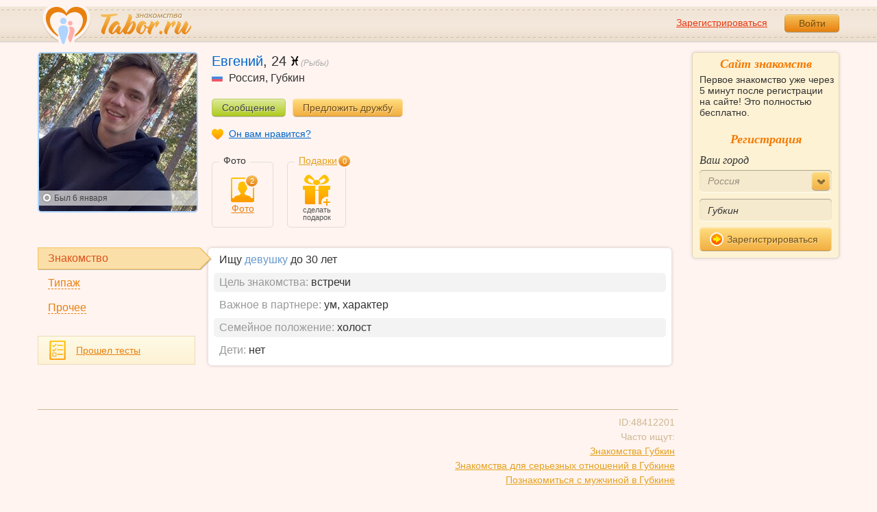

--- FILE ---
content_type: text/html; charset=utf-8
request_url: https://tabor.ru/id48412201
body_size: 7103
content:
<!DOCTYPE html><html lang="ru"><head><noscript><meta HTTP-EQUIV="REFRESH" content="0; url=/error_catcher/bad_browser" /></noscript><script type="text/javascript">document.documentElement.className = document.documentElement.className.replace('no-js', 'js');
function getCookieSupport() {
    var persist= true;
    do {
        var c= 'gCStest='+Math.floor(Math.random()*100000000);
        document.cookie= persist? c+';expires=Tue, 01-Jan-2030 00:00:00 GMT' : c;
        if (document.cookie.indexOf(c)!==-1) {
            document.cookie= c+';expires=Sat, 01-Jan-2000 00:00:00 GMT';
            return persist;
        }
    } while (!(persist= !persist));
    return null;
}
if (!(getCookieSupport() == true)) {
  if (document.location.pathname != "/error_catcher/bad_browser") {
    document.location = "/error_catcher/bad_browser"
  }
}</script><meta content="text/html; charset=utf-8" http-equiv="Content-Type" /><meta content="True" name="HandheldFriendly" /><meta content="320" name="MobileOptimized" /><meta content="width=device-width, initial-scale=1.0, maximum-scale=1, user-scalable=no, minimal-ui" name="viewport" /><meta content="width=device-width" name="viewport" /><meta content="IE=edge" http-equiv="X-UA-Compatible" /><meta content="noyaca" name="robots" /><link href="/manifest.json" rel="manifest" /><link href="/apple-touch-icon.png?v=1" rel="apple-touch-icon" sizes="180x180" /><link href="/apple-touch-icon-512x512.png?v=1" rel="apple-touch-startup-image" /><link href="/android-chrome-192x192.png?v=1" rel="icon" sizes="192x192" /><link href="/android-chrome-512x512.png?v=1" rel="icon" sizes="512x512" /><link href="/favicon-32x32.png?v=1" rel="shortcut icon" sizes="32x32" /><link href="/favicon-48x48.png?v=1" rel="icon" sizes="48x48" /><link href="/apple-icon-57x57.pngv=1" rel="apple-touch-icon" sizes="57x57" /><link href="/favicon-60x60.png?v=1" rel="icon" sizes="60x60" /><link href="/favicon-72x72.png?v=1" rel="icon" sizes="72x72" /><link href="/favicon-76x76.png?v=1" rel="icon" sizes="76x76" /><link href="/favicon-96x96.png?v=1" rel="icon" sizes="96x96" /><link href="/apple-icon-114x114.png?v=1" rel="apple-touch-icon" sizes="114x114" /><link href="/apple-icon-120x120.png?v=1" rel="apple-touch-icon" sizes="120x120" /><link href="/apple-icon-144x144.png?v=1" rel="apple-touch-icon" sizes="144x144" /><link href="/apple-icon-152x152.png?v=1" rel="apple-touch-icon" sizes="152x152" /><link href="/apple-icon-180x180.png?v=1" rel="apple-touch-icon" sizes="180x180" /><link href="/favicon.ico?v=1" rel="icon" sizes="48x48" /><meta content="authenticity_token" name="csrf-param" />
<meta content="0rcgHZTu073bfIvdMHYOWO86YmZG73sTaxcH4S/5hRI=" name="csrf-token" /><meta content="Tabor.ru" property="og:site_name" /><meta content="website" property="og:type" /><meta content="https://tabor.ru/id48412201" property="og:url" /><title>Евгений, 24 года, рыбы, Губкин. Анкета знакомств на сайте Tabor.ru</title><meta content="Евгений, 24 года, рыбы, Губкин. Анкета знакомств на сайте Tabor.ru" property="og:title" /><meta content="Tabor.ru - популярный сайт знакомств. Уже более 18 лет успешно знакомим людей бесплатно и максимально эффективно!" name="description" /><meta content="Tabor.ru - популярный сайт знакомств. Уже более 18 лет успешно знакомим людей бесплатно и максимально эффективно!" property="og:description" /><meta content="https://p7.tabor.ru/photos/2024-10-20/48412201/167468725_800x600.jpg" property="og:image" /><link href="http://m.tabor.ru/id48412201" media="only screen and (max-width: 640px)" rel="alternate" /><link href="http://m.tabor.ru/id48412201" media="handheld" rel="alternate" /><script type="application/ld+json">{  "@context" : "http://schema.org",  "@type" : "Organization",  "name" : "Tabor.ru - Знакомства",  "url" : "https://tabor.ru",  "sameAs" : [    "https://vk.com/taborru",    "https://ok.ru/taborru",    "https://twitter.com/taborru"  ]}</script><script type="application/ld+json">{"@context":"http://schema.org","@type":"BreadcrumbList","itemListElement":[{"@type":"ListItem","position":"1","item":{"@id":"https://tabor.ru/search","name":"Знакомства"}},{"@type":"ListItem","position":"2","item":{"@id":"https://tabor.ru/znakomstva-rossiya","name":"Россия"}},{"@type":"ListItem","position":"3","item":{"@id":"https://tabor.ru/search/znakomstva-sajt-gubkin-poznakomitsa-s-muzhchinoj-v-gubkin","name":"Губкин"}}]}</script><!--[if lte IE 9]><script src="https://im.tabor.ru/production/assets/vendor/html5-2e08ad8c85fecaa46b2bf613ec217a5f.js" type="text/javascript"></script><script src="https://im.tabor.ru/production/assets/vendor/excanvas-07643bac2e519537fca6bfe9eb28123e.js" type="text/javascript"></script><![endif]--><!--[if IE]><script src="https://im.tabor.ru/production/assets/vendor/respond.min-9056f9d2bc49ffff25398fac0e7686a1.js" type="text/javascript"></script><script src="https://im.tabor.ru/production/assets/polyfill/main-47818414c69addf1bc949afc2f8b971e.js" type="text/javascript"></script><![endif]--><script src="https://im.tabor.ru/production/assets/require-358e6d429abcebb8f6fe3e848392ffbf.js" type="text/javascript"></script><script id="config-script" src="https://im.tabor.ru/production/assets/config-d2f385fd8b2ea52f91bd94d27bd81054.js" type="text/javascript"></script><script src="https://im.tabor.ru/production/assets/vendor/failed_loads-993478366e00b7860f494fe94572be07.js" type="text/javascript"></script><link href="https://im.tabor.ru/production/assets/v1/default-1e91d81786b5b6f22d8eedb6c176a010.css" id="style-default" media="screen" rel="stylesheet" type="text/css" /><script type="text/javascript">(function (d, w, c) {
    (w[c] = w[c] || []).push(function() {
        try {
            w.yaCounter23519248 = new Ya.Metrika({id: 23519248,
              webvisor: true,
              clickmap: true,
              trackLinks: true,
              accurateTrackBounce: true,
              trackHash: true});
        } catch(e) { }
    });

    var n = d.getElementsByTagName("script")[0],
        s = d.createElement("script"),
        f = function () { n.parentNode.insertBefore(s, n); };
    s.type = "text/javascript";
    s.async = true;
    s.src = (d.location.protocol == "https:" ? "https:" : "http:") + "//mc.yandex.ru/metrika/watch.js";

    if (w.opera == "[object Opera]") {
        d.addEventListener("DOMContentLoaded", f, false);
    } else { f(); }
})(document, window, "yandex_metrika_callbacks");</script><noscript><div><img alt="" src="//mc.yandex.ru/watch/23519248" style="position:absolute; left:-9999px;" /></div></noscript></head><body class="self tabor users-js" data-browser-name="Chrome" data-browser-version="131" data-title="Евгений, 24 года, рыбы, Губкин. Анкета знакомств на сайте Tabor.ru" protocol="https://"><script type="text/javascript">
//<![CDATA[
require(["https://im.tabor.ru/production/assets/application-417dada5d443c18cf91ac64ace7a032d.js"], function(){require(["default_css"])}); 
//]]>
</script><div class="page page_auth"><div class="header-wrap"><header class="header"><div class="logo"><a class="logo__link" href="/" id="logo"><img alt="Сайт знакомств" src="https://im.tabor.ru/production/assets/logo-924252f465640193c21b8adaa6cb03b1.png" /></a></div><div class="header__bar"><div class="header__action"><a href="/signup" class="auth__link" onclick="try { window.yaCounter23519248 &amp;&amp; window.yaCounter23519248.reachGoal(&#x27;reg_t_l_menu&#x27;); } catch (_error) {}; return true;">Зарегистрироваться</a><a href="/signin" class="button" data-remote="true">Войти</a></div></div></header><div class="auth hidden"><form accept-charset="UTF-8" action="/signin" class="new_user" data-remote="true" id="new_user" method="post"><div style="margin:0;padding:0;display:inline"><input name="utf8" type="hidden" value="&#x2713;" /><input name="authenticity_token" type="hidden" value="0rcgHZTu073bfIvdMHYOWO86YmZG73sTaxcH4S/5hRI=" /></div><div class="form__item form__item_title">Вход на сайт</div><div class="form__item"><input class="form__inp" id="session_user_login" name="user[login]" placeholder="телефон или email" size="30" tabindex="1" type="text" /></div><div class="form__item"><input autocomplete="off" class="form__inp" id="session_user_password" name="user[password]" placeholder="пароль" size="30" tabindex="2" type="password" /><a class="icon icon_show show_password_action" for="user[password]" href="#" title="показать пароль"></a></div><div class="form__item turnstile-container hidden" data-v3-key="0x4AAAAAAAjAiq2uRDE8FLhO" data-version="v2" id="ip-turnstile-mini"></div><div class="form__item_submit form__item_submit_auth clearfix"><label class="form__label" for="rem"><input name="user[remember]" type="hidden" value="0" /><input checked="checked" id="session_user_remember" name="user[remember]" tabindex="3" type="checkbox" value="1" />запомнить</label><input class="button" data-turnstile="https://im.tabor.ru/production/assets/load2-cad035333a60abbbc81a9feb554b4d9a.gif" name="commit" tabindex="4" type="submit" value="Войти" /><a class="auth__link" data-no-turbolink="data-no-turbolink" href="/restore">забыли пароль?</a></div></form></div></div><div class="wrap clearfix"><div class="content"><script type="text/javascript">
//<![CDATA[
require(["https://im.tabor.ru/production/assets/application-417dada5d443c18cf91ac64ace7a032d.js"], function(){require(["user_show_module","user_gifts_module","friend_buttons_module"])}); 
//]]>
</script><section class="section"><div class="user" itemscope="itemscope" itemtype="http://schema.org/Person"><div class="user clearfix user_m "><div class="user__img-wrap"><div class="user__img-inner"><a class="link-wrapper" data-remote="true" href="/photos/167468725?user_id=48412201"><img alt="Фотография мужчины Евгений, 24 года из г. Губкин" class="user__img" data-sex="true" data-size="230x230" height="230" itemprop="image" onerror="window.onLoadImg &amp;&amp; onLoadImg(this, &#x27;fail&#x27;);" onload="window.onLoadImg &amp;&amp; onLoadImg(this, &#x27;success&#x27;);" src="https://p7.tabor.ru/photos/2024-10-20/48412201/167468725_230x230.jpg" width="230" /></a><div class="user__meta"><div class="user__meta__online user__meta__online_off"><span class="user__status__icon user__status__icon_offline"></span>Был <time class="smart_time" datetime="2026-01-06 18:35:36 +0300" online="online" time_zone="3"></time></div></div></div></div><div class="user__title"><h1 class="user__name" itemprop="name">Евгений</h1>, <span itemprop="description">24</span> <a data-remote="true" href="/horoscope?sign=pisces" rel="nofollow"><span class="user__zodiac"><span class="icon icon_ryby"></span>(Рыбы)</span></a><div class="user__place" itemprop="address" itemscope="itemscope" itemtype="http://schema.org/PostalAddress"><img alt="Россия" class="user__meta__place__flag" src="https://p.tabor.ru/imgs/f/3159.png"></img> <span itemprop="addressCountry">Россия</span>, <a href="/search/znakomstva-sajt-gubkin-poznakomitsa-s-muzhchinoj-v-gubkin" class="user__place__city" title="Знакомства в Губкин"><span itemprop="addressLocality">Губкин</span></a></div></div><div class="user__buttons"><a class="button button_green" data-remote="data-remote" href="/signin?redirect_page=%2Fmessages%3Fuser_id%3D48412201&amp;redirect_to_register=true" rel="nofollow">Сообщение</a><a class="button button_yellow" data-remote="data-remote" href="/signin?redirect_page=%2Fid48412201&amp;redirect_to_register=true" rel="nofollow">Предложить дружбу</a></div><div class="user__call"><a class="user__call__item user__call__item_like" data-remote="data-remote" href="/signin?redirect_page=%2Fservices%2Fsympathies%2Fvote%3Fsource%3Dnot_service%26user_id%3D48412201&amp;redirect_to_register=true" rel="nofollow">Он вам нравится?</a></div><div class="user__content"><div class="user__gallery-wrap"><span class="user__gallery__label">Фото</span><a class="user__gallery__link user__gallery__link_photo" href="/photos/list/48412201" title="Фотографии Евгений"><span class="icon icon_m"><span class="user__gallery__count">2</span></span>Фото</a></div><div class="gift"><span class="gift__label"><a data-remote="data-remote" href="/signin?redirect_page=%2Fuser_gifts%2F48412201&amp;redirect_to_register=true" rel="nofollow">Подарки</a><span class="gift__count">0</span></span><ul class="gift__list"><li class="gift__item gift__item_add"><a class="link-wrapper" data-remote="true" href="/signin?redirect_page=%2Fid48412201&amp;redirect_to_register=true" rel="nofollow"><span class="icon"></span><span class="gift__item_add__text">сделать подарок</span></a></li></ul></div></div></div><div class="about clearfix"><div class="about__tab__list clearfix"><a class="about__tab__item about__tab__item_active" href="#meet" rel="nofollow"><span class="about__tab__item__link">Знакомство<span class="icon icon_atten_s atten_znak edit_profile-action hidden"></span><div class="action__popup user-lists action__popup_comment popup_edit_profile-action hidden"><div class="action__popup__head">Заполнение профиля</div><div class="action__popup__body">Раздел не заполнен полностью. Это ведет к снижению интереса к Вашей анкете. Рекомендуем заполнить все пункты.</div></div></span></a><a class="about__tab__item" href="#type" rel="nofollow"><span class="about__tab__item__link">Типаж<span class="icon icon_atten_s atten_about edit_profile-action hidden"></span><div class="action__popup user-lists action__popup_comment popup_edit_profile-action hidden"><div class="action__popup__head">Заполнение профиля</div><div class="action__popup__body">Раздел не заполнен полностью. Это ведет к снижению интереса к Вашей анкете. Рекомендуем заполнить все пункты.</div></div></span></a><a class="about__tab__item" href="#profile" rel="nofollow"><span class="about__tab__item__link">Прочее<span class="icon icon_atten_s atten_prochie edit_profile-action hidden"></span><div class="action__popup user-lists action__popup_comment popup_edit_profile-action hidden"><div class="action__popup__head">Заполнение профиля</div><div class="action__popup__body">Раздел не заполнен полностью. Это ведет к снижению интереса к Вашей анкете. Рекомендуем заполнить все пункты.</div></div></span></a></div><div class="about__content-wrap"><div class="about__content clearfix hidden" id="type"><ul class="about__list"><li class="about__list__item"><span class="about__list__term">Телосложение:</span>&nbsp;<span class="about__list__desc">спортивное</span></li><li class="about__list__item"><span class="about__list__term">Рост:&nbsp;</span><span class="about__list__desc">176 см.</span><span class="about__list__term">Вес:&nbsp;</span><span class="about__list__desc">70 кг.</span></li><li class="about__list__item"><span class="about__list__term">Цвет глаз:</span>&nbsp;<span class="about__list__desc">зеленый</span></li><li class="about__list__item"><span class="about__list__term">Моя внешность:</span>&nbsp;<span class="about__list__desc">великолепна</span></li></ul></div><div class="about__content" id="meet"><ul class="about__list"><li class="about__list__item">Ищу <strong class="strong">девушку</strong> до 30 лет</li><li class="about__list__item"><span class="about__list__term">Цель знакомства:</span>&nbsp;<span class="about__list__desc">встречи</span></li><li class="about__list__item"><span class="about__list__term">Важное в партнере:</span>&nbsp;<span class="about__list__desc">ум, характер</span></li><li class="about__list__item"><span class="about__list__term">Семейное положение:</span>&nbsp;<span class="about__list__desc">холост</span></li><li class="about__list__item"><span class="about__list__term">Дети:</span>&nbsp;<span class="about__list__desc">нет</span></li></ul></div><div class="about__content hidden" id="profile"><div class="about__list__item about__list__item_empty"><span class="about__list__term">Информация отсутствует</span></div></div><div class="about__content hidden"></div></div><div class="activity"><ul class="activity__list"></ul></div><div class="servise"><nav class="nav"><ul class="nav__list nav__list_service"><li class="nav__item nav__item_test"><a href="/users/48412201/tests" class="nav__link"><span class="icon"></span><span class="nav__link__text">Прошел тесты</span></a></li><!--<li class="nav__item nav__item_duel"><a href="#" class="nav__link"><span class="icon"></span><span class="nav__link__text">Дуэли пользователя</span></a></li>--></ul></nav></div><div class="profile-meta clearfix"><span class="profile-meta__item profile-meta__item_right">ID:48412201<br />Часто ищут:<br /><a href="/search/znakomstva-sajt-znakomstv-gubkin">Знакомства Губкин</a><br /><a href="/search/znakomstva-sajt-v-gubkin-dlja-sereznyh-otnoshenij-muzhchina">Знакомства для серьезных отношений в Губкине</a><br /><a href="/search/poznakomitsa-s-muzhchinoj-v-gubkin">Познакомиться с мужчиной в Губкине</a></span></div></div></div></section></div><div class="sidebar"><div class="sticky__welcome"><div class="welcome clearfix"><h2 class="welcome__title">Сайт знакомств</h2><p class="welcome__intro">Первое знакомство уже через 5 минут после регистрации на сайте! Это полностью бесплатно.</p><div class="invisible"><h3 class="welcome__title">Регистрация</h3><form accept-charset="UTF-8" action="/search_to_register" class="welcome__form" method="post"><div style="margin:0;padding:0;display:inline"><input name="utf8" type="hidden" value="&#x2713;" /><input name="authenticity_token" type="hidden" value="0rcgHZTu073bfIvdMHYOWO86YmZG73sTaxcH4S/5hRI=" /></div><div class="form__item"><label class="form__label" for="welcome_country_id">Ваш город</label><select class="form__select" id="welcome_country_id" name="country_id"><option value="3159" selected="selected">Россия</option>
<option value="9908">Украина</option>
<option value="248">Беларусь</option>
<option value="1894">Казахстан</option>
<option value="1393">Израиль</option>
<option value="10875">Абхазия</option>
<option value="81">Азербайджан</option>
<option value="245">Армения</option>
<option value="428">Болгария</option>
<option value="616">Великобритания</option>
<option value="1012">Германия</option>
<option value="1280">Грузия</option>
<option value="1786">Италия</option>
<option value="2303">Кыргызстан</option>
<option value="2448">Латвия</option>
<option value="2514">Литва</option>
<option value="2788">Молдова</option>
<option value="2897">Польша</option>
<option value="9575">Таджикистан</option>
<option value="9638">Туркменистан</option>
<option value="9787">Узбекистан</option>
<option value="10668">Франция</option>
<option value="10874">Чехия</option>
<option value="10968">Эстония</option></select></div><div class="form__item"><input class="form__inp" id="welcome_city" name="city" placeholder="Введите город" type="text" value="Губкин" /></div><div class="form__item"><button class="button button_mdm button_yellow button_iconed" onclick="try { window.yaCounter23519248 &amp;&amp; window.yaCounter23519248.reachGoal('reg_search_right_menu'); } catch (_error) {}; return true;" type="submit"><span class="icon icon_next-step"></span>Зарегистрироваться</button></div></form></div></div></div><script type="text/javascript">
//<![CDATA[
require(["https://im.tabor.ru/production/assets/application-417dada5d443c18cf91ac64ace7a032d.js"], function(){require(["welcome_module"])}); 
//]]>
</script></div></div></div><div class="footer-wrap"><footer class="footer"><nav class="footer-nav"><div class="footer-nav__col"><a class="footer-nav__link" href="/">Знакомства</a></div><div class="footer-nav__col"><a class="footer-nav__link" href="/services/list">Сервисы</a></div><div class="footer-nav__col"><a class="footer-nav__link" href="/help">Помощь</a></div><div class="footer-nav__col"><a class="footer-nav__link" href="/znakomstva-po-stranam">Города</a></div><div class="footer-nav__col"><a class="footer-nav__link" href="/topic_rubrics">Статьи</a></div><div class="footer-nav__col"><a class="footer-nav__link" href="/feed">Лента</a></div><div class="footer-nav__col"><a class="footer-nav__link" href="/reviews">Отзывы</a></div><div class="footer-nav__col"><a class="footer-nav__link" href="http://m.tabor.ru">Мобильная версия</a></div><div class="footer-nav__col"><a class="footer-nav__link footer-nav__link_strong" href="https://app.tabor.ru" target="_blank">Знакомства для Android/iOS</a></div><div class="footer-nav__col"><script type="text/javascript">new Image().src = "//counter.yadro.ru/hit?r" +
escape(document.referrer) + ((typeof(screen) == "undefined") ? "" :
";s" + screen.width + "*" + screen.height + "*" + (screen.colorDepth ?
screen.colorDepth : screen.pixelDepth)) + ";u" + escape(document.URL) +
";" + Math.random();</script></div></nav><div class="copy">© 2007-2026, Tabor.ru — знакомства нового поколения.</div><span class="top-link">вверх<span class="icon"></span></span></footer></div><div class="overlay hidden"></div><script type="text/javascript">
//<![CDATA[
require(["https://im.tabor.ru/production/assets/application-417dada5d443c18cf91ac64ace7a032d.js"], function(){require([])}); 
//]]>
</script><script type="text/javascript">
//<![CDATA[
require(["https://im.tabor.ru/production/assets/application-417dada5d443c18cf91ac64ace7a032d.js"], function(){require(["jquery","extend_utils","turbolinks_"], function(jquery,extend_utils,turbolinks_){window.current_url = 'https://tabor.ru/id48412201'; $('meta[name=csrf-token]').attr('content', '0rcgHZTu073bfIvdMHYOWO86YmZG73sTaxcH4S/5hRI=');})}); 
//]]>
</script></body></html>